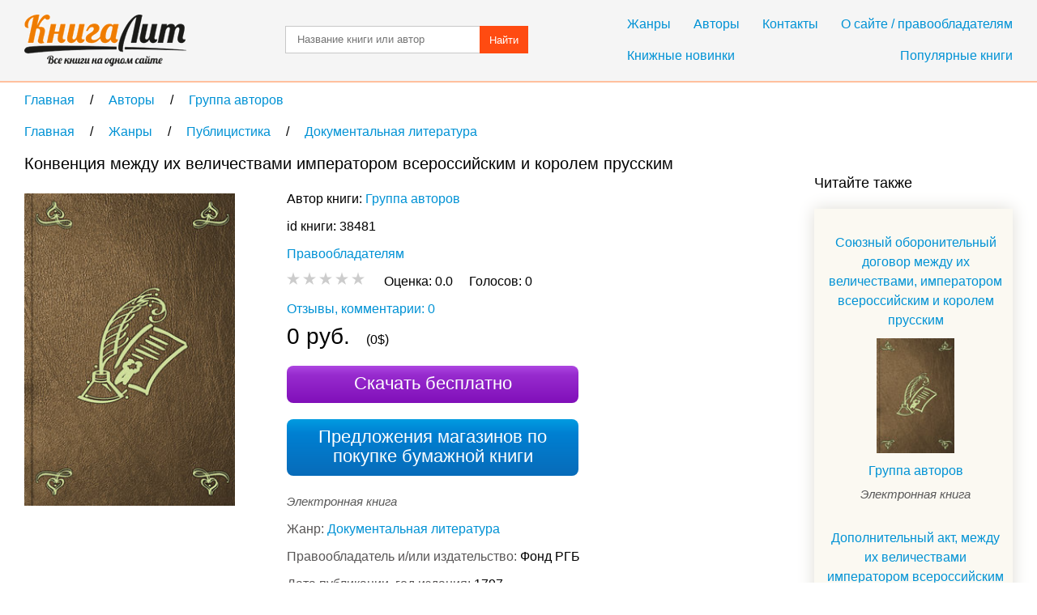

--- FILE ---
content_type: text/html; charset=UTF-8
request_url: https://knigalit.ru/avtori/kollektiv-avtorov2/book38481/
body_size: 10113
content:
<!DOCTYPE html>
<html lang="ru">
<head>
    <title>Конвенция между их величествами императором всероссийским и королем прусским, Группа авторов, читать книгу онлайн и скачать бесплатно в fb2, pdf, epub, txt - KnigaLit.ru</title>
    <meta charset="UTF-8" />
    <link rel="canonical" href="https://knigalit.ru/avtori/kollektiv-avtorov2/book38481/">
    <link href="/favicon.ico" rel="shortcut icon" type="image/x-icon"/>
    <!--[if lte IE 8]>
    <script>document.createElement('header');document.createElement('nav');document.createElement('article');document.createElement('section');document.createElement('aside');document.createElement('footer');</script>
    <link href="/css/style_ie81.css" rel="stylesheet" type="text/css"/>
    <![endif]-->
    <link href="/css/style_min59.css" rel="stylesheet" type="text/css"/>
    <meta name="description" content="Полный вариант заголовка: &laquo;Конвенция между их величествами императором всероссийским и королем прусским, за приступлением к оной и его величества">
    <meta name="keywords" content="Конвенция между их величествами императором всероссийским и королем прусским, Группа авторов, книга на КнигаЛит.ру">
    <meta name="viewport" content="width=device-width, initial-scale=1"/>
        <meta property="og:title" content="Конвенция между их величествами императором всероссийским и королем прусским, Группа авторов, читать книгу онлайн и скачать бесплатно в fb2, pdf, epub, txt - KnigaLit.ru"/>
    <meta property="og:type" content="article"/>
    <meta property="og:url" content="https://knigalit.ru/avtori/kollektiv-avtorov2/book38481/">
    <meta property="og:image" content="https://knigalit.ru/img/big/00/03/84/38481.jpg">
    <meta property="og:description" content="Полный вариант заголовка: &laquo;Конвенция между их величествами императором всероссийским и королем прусским, за приступлением к оной и его величества императора римскаго об окончательном разделе Польши между взаимными их державами : Заключенная в Санктпетербурге генваря 15/26 дня 1797 года&raquo;.">
    <meta property="og:site_name" content="Рейтинг книг, рецензии и отзывы о бумажных и электронных книгах, сравнение цен на книги в магазинах - КнигаЛит.ру"/>
<style>.art1{width:320px;height:100px;margin-bottom:15px}@media(min-width:350px){.art1{width:300px;height:250px}}@media(min-width:400px){.art1{width:336px;height:280px}}@media(min-width:780px){.art1{width:728px;height:90px}}</style>
<script async src="https://www.googletagmanager.com/gtag/js?id=G-0V767WTDGV"></script>
<script>
  window.dataLayer = window.dataLayer || [];
  function gtag(){dataLayer.push(arguments);}
  gtag('js', new Date());

  gtag('config', 'G-0V767WTDGV');
</script>
</head>
<body>
<a id="verh"></a>
<header>
    <div class="cont tcenter">
        <a class="icon logo" href="/" title="На главную"></a>
        <nav>
            <div class="mb15">
                <a href="/janri/" title="Жанры">Жанры</a>
                <a href="/avtori/" title="Авторы">Авторы</a>
                <a href="/kontakti/" title="Контакты">Контакты</a>
                <a href="/o-sayte/" title="О сайте">О сайте / правообладателям</a>
            </div>
            <div>
                <a class="fleft" href="/knijnie-novinki/" title="Книжные новинки">Книжные новинки</a>
                <a class="fright" href="/populyarnie/" title="Популярные книги">Популярные книги</a>
            </div>
        </nav>
        <form name="form_search" method="post" action="/poisk/">
            <input type="text" name="search" value="" title="Название произведения или автор" placeholder="Название книги или автор"/>
            <button>Найти</button>
        </form>
        <div class="clear"></div>
    </div>
</header>
<main>
    <div class="cont">
        <nav class="breadcrumb" itemscope itemtype="http://data-vocabulary.org/Breadcrumb">
            <a itemprop="url" href="/" title="На главную">
                <span itemprop="title">Главная</span>
            </a>
            <span class="delimiter" itemscope itemtype="http://data-vocabulary.org/Breadcrumb" itemprop="child">
                <a itemprop="url" href="/avtori/" title="Перейти в раздел Авторы">
                    <span itemprop="title">Авторы</span>
                </a>
            <span class="delimiter" itemscope itemtype="http://data-vocabulary.org/Breadcrumb" itemprop="child">
                <a itemprop="url" href="/avtori/kollektiv-avtorov2/" title="Перейти в раздел Группа авторов">
                    <span itemprop="title">Группа авторов</span>
                </a>
            </span>
            </span>
</nav>
<nav class="breadcrumb" itemscope itemtype="http://data-vocabulary.org/Breadcrumb">
            <a itemprop="url" href="/" title="На главную">
                <span itemprop="title">Главная</span>
            </a>
            <span class="delimiter" itemscope itemtype="http://data-vocabulary.org/Breadcrumb" itemprop="child">
                <a itemprop="url" href="/janri/" title="Перейти в раздел Жанры">
                    <span itemprop="title">Жанры</span>
                </a>
            <span class="delimiter" itemscope itemtype="http://data-vocabulary.org/Breadcrumb" itemprop="child">
                <a itemprop="url" href="/janri/publicistika/" title="Перейти в раздел Публицистика">
                    <span itemprop="title">Публицистика</span>
                </a>
            <span class="delimiter" itemscope itemtype="http://data-vocabulary.org/Breadcrumb" itemprop="child">
                <a itemprop="url" href="/janri/publicistika/dokumentalnaya-literatura/" title="Перейти в раздел Документальная литература">
                    <span itemprop="title">Документальная литература</span>
                </a>
            </span>
            </span>
            </span>
</nav>
<div class="left_column" itemscope="itemscope" itemtype="http://schema.org/Book">
    <section class="mb30 pr20">
        <h1 itemprop="name">Конвенция между их величествами императором всероссийским и королем прусским</h1>

        <span class="image_cart" onclick="window.open('/rd/?action=watch&amp;type=lit_advcake&amp;id=38481','_blank');" style="cursor:pointer">
            <img itemprop="image" src="/img/big/00/03/84/38481.jpg" alt="Конвенция между их величествами императором всероссийским и королем прусским" />
        </span>

        <div class="book_info ib mb20">
            <span class="bl mb10">
Автор книги:                 <span class="list ib" itemprop="author" itemscope="itemscope" itemtype="http://schema.org/Person">
                    <meta content="Группа авторов" itemprop="name">
                    <a itemprop="url" href="/avtori/kollektiv-avtorov2/" title="Группа авторов">Группа авторов</a>
                </span>
            </span>
            <span class="bl mb10">id книги: 38481</span>


            <span class="bl mb10"><a href="/o-sayte/">Правообладателям</a></span>
            <span class="bl mb10" itemtype="http://schema.org/AggregateRating" itemscope="itemscope" itemprop="aggregateRating">
                <meta itemprop="ratingValue" content="0.0">
                <meta itemprop="reviewCount" content="0">
                <meta itemprop="bestRating" content="5">
                <meta itemprop="worstRating" content="0">
                <span id="book_rating" data-book_id= "38481" data-rating="0" class="pointer rating rate-0"></span>
                &nbsp;&nbsp;&nbsp;
                <span class="ib">
                    <span>Оценка: </span>
                    <span id="your_rate">0.0</span>
                    &nbsp;&nbsp;&nbsp;
                </span>
                <span class="ib">
                    <span>Голосов: </span>
                    <span itemprop="ratingCount" id="vote_count">0</span>
                    &nbsp;&nbsp;&nbsp;
                    <span id="vote_response"></span>
                </span>
            </span>

            <span itemprop="offers" itemscope itemtype="http://schema.org/Offer">
                <span itemprop="price" content="0"></span>
                <meta itemprop="priceCurrency" content="RUB"/>
                <link itemprop="availability" href="http://schema.org/InStock">
            </span>
            <meta itemprop="keywords" content="Группа авторов Конвенция между их величествами императором всероссийским и королем прусским fb2 txt epub mobi pdf ipad android iphone ридер купить скачать бесплатно читать онлайн библиотека магазин книгалит литература жанр Документальная литература">
            <meta itemprop="inLanguage" content="ru">
            <meta itemprop="isFamilyFriendly" content="True">
            <link itemprop="bookFormat" href="http://schema.org/EBook"/>

            <a class="bl mb10" href="#otzivi">Отзывы, комментарии: 0</a>
                <span class="bl mb10">
                    <span class="fs28">0 руб.</span>
                    &nbsp;&nbsp;&nbsp;
                    <span>(0$)</span>
                </span>

            <span class="button buy" onclick="window.open('/rd/?action=watch&amp;type=lit_advcake&amp;id=38481','_blank');">Скачать бесплатно</span>
                <a class="button paper" href="#bumaga">Предложения магазинов по покупке бумажной книги</a>

            <span class="bl mb10">
                <span class="fs15 mb10 type_e">Электронная книга</span>
                <meta content="Документальная литература" itemprop="genre">
                <span class="cldgray">Жанр: </span>
                    <a href="/janri/publicistika/dokumentalnaya-literatura/" title="Документальная литература">Документальная литература</a>            </span>
            <span class="bl mb10">
                <span class="cldgray">Правообладатель и/или издательство: </span>
                <span itemprop="publisher">Фонд РГБ</span>
            </span>
                <span class="bl mb10">
                    <span class="cldgray">Дата публикации, год издания: </span>
                    <span itemprop="copyrightYear">1797</span>
                </span>
                <span class="bl mb10">
                    <span class="cldgray">Дата добавления в каталог КнигаЛит: </span>
                    <time datetime="2015-12-09T11:55:39+0300" title="09.12.2015 11:55">9 декабря 2015, 11:55</time>
                </span>

                <span class="bl mb10">
                    <span class="cldgray">Возрастное ограничение: </span>
                    <span class="fs20">0+</span>
                </span>

                <p>Реклама. ООО «ЛитРес», ИНН: 7719571260.</p>
        </div>

<!--noindex-->
        <script async src="https://pagead2.googlesyndication.com/pagead/js/adsbygoogle.js"></script>
        <ins class="adsbygoogle art1"
             style="display:block"
             data-ad-client="ca-pub-9490095313813764"
             data-ad-slot="3385214040"
             data-ad-format="auto"></ins>
        <script>
            (adsbygoogle = window.adsbygoogle || []).push({});
        </script>
<!--/noindex-->

            <article>
                <h2>Описание книги</h2>
                <div itemprop="description"> Полный вариант заголовка: «Конвенция между их величествами императором всероссийским и королем прусским, за приступлением к оной и его величества императора римскаго об окончательном разделе Польши между взаимными их державами : Заключенная в Санктпетербурге генваря 15/26 дня 1797 года».                 </div>
            </article>
    </section>

        <section><aside id="bumaga-block">
                <a id="bumaga"></a>
                <h2>Купить бумажную книгу в Москве, доставка по Москве, Московской области, в Санкт-Петербурге и по всей России</h2>
                <!--noindex-->
                <ul><li><p><span class="bl mb10 spanahref" onclick="window.open('/rd/?action=paper-link&amp;type=chitaigorod&amp;url=https%3A%2F%2Fwww.chitai-gorod.ru%2F','_blank');">Читай-город — интернет-магазин книг</span></p><span class="ib mb15 spanahref" onclick="window.open('/rd/?action=paper-image&amp;type=chitaigorod&amp;url=https%3A%2F%2Fwww.chitai-gorod.ru%2F','_blank');"><img src="/img/chitaigorod_120x80_3.png" alt="" /></span><div class="ib partner"><p>«Читай-город» – сеть книжных магазинов, успешно работающих в Москве и других регионах России.</p></div><span onclick="window.open('/rd/?action=paper-domain&amp;type=chitaigorod&amp;url=https%3A%2F%2Fwww.chitai-gorod.ru%2F','_blank');" class="spanahref" style="white-space: nowrap;">www.chitai-gorod.ru</span> <span onclick="window.open('/rd/?action=paper-btn-green&amp;type=chitaigorod&amp;url=https%3A%2F%2Fwww.chitai-gorod.ru%2F','_blank');" class="btn-buy btn-buy-green">Купить</span><p style="font-size:12px;padding-top:20px">Реклама. ООО «Новый Книжный Центр», ИНН: 7710422909, erid: LatgBWGRZ.</p></li><li><p><span class="bl mb10 spanahref" onclick="window.open('/rd/?action=paper-link&amp;type=myshop&amp;url=https%3A%2F%2Fmy-shop.ru%2Fshop%2Fproduct%2F4842613.html','_blank');">Письма с <strong>Прусской</strong> войны. Люди Российско-императорской армии...</span></p><span class="ib mb15 spanahref" onclick="window.open('/rd/?action=paper-image&amp;type=myshop&amp;url=https%3A%2F%2Fmy-shop.ru%2Fshop%2Fproduct%2F4842613.html','_blank');"><img src="/img/myshop_120x80.jpg" alt="" /></span><div class="ib partner"><p>- Не Вы один, мой друг, утешьтесь…" Так говорил своему спутнику <strong>прусский</strong> <strong>король</strong> Фридрих II после баталии с российской армией при Цорндорфе (1758). "Самое странное сражение во всей новейшей истории войн" (Клаузевиц) венчало очередной год Семилетней войны (1756-1763). И вот в берлинском архиве случайно обнаруживаются около сотни писем офицеров Российско-императорской армии, перехваченных пруссаками после Цорндорфской битвы. Прольют ли <strong>они</strong> новый свет на историю произошедшего, какие дают ответы и дают ли вообще?</p></div><span onclick="window.open('/rd/?action=paper-domain&amp;type=myshop&amp;url=https%3A%2F%2Fmy-shop.ru%2Fshop%2Fproduct%2F4842613.html','_blank');" class="spanahref" style="white-space: nowrap;">My-shop.ru</span> <span onclick="window.open('/rd/?action=paper-btn-red&amp;type=myshop&amp;url=https%3A%2F%2Fmy-shop.ru%2Fshop%2Fproduct%2F4842613.html','_blank');" class="btn-buy btn-buy-red">Купить</span><p style="font-size:12px;padding-top:20px">Реклама. ООО "Магазин книг", ИНН: 9725076959, erid: 4CQwVszL76wuPqttfFA.</p></li></ul>
            <!--/noindex-->
            <!--noindex-->
            <p>Для формирования результатов поиска книг использованы различные сервисы поисковых систем.</p>
            <!--/noindex-->
            <p>Выше вы можете купить бумажную и электронную версию книги дешево и по самой лучшей цене в известных интернет-магазинах Лабиринт, Читай-Город, Буквоед, МИФ, Озон, book24, Литрес. Книги можно купить со значительными скидками!</p>
        </aside></section>


    <section id="otzivi">
<a class="button feedback" href="#feedback" onclick="loadCaptcha()">Добавить отзыв</a>
<div id="feedback">
    <form name="form_feedback" action="#feedback" method="post">
        <h3>Добавление нового отзыва</h3>
        <span class="ast bl">Комментарий</span>
        <textarea name="feedback_comment" title="Ваш комментарий" placeholder="Введите ваш комментарий" required></textarea>
        <span class="bl mb30">Поле, отмеченное звёздочкой&nbsp;&nbsp;<span class="ast"></span>— обязательно к заполнению</span>

        <div class="tcenter">
            <div class="fleft" id="anti">
                            </div>
            <input type="text" id="captcha" name="feedback_captcha" placeholder="Введите код" required />
                        <button class="fright" name="submit" value="submit">Добавить</button>
            <div class="clear"></div>
        </div>
    </form>
</div>
<div class="mb20">
    <h2>Отзывы и комментарии читателей</h2>        </div>

            <div>
                <i class="bl mb10">Нет рецензий.</i>
                <span class="bl mb10">Будьте первым, кто напишет рецензию на книгу <i>Конвенция между их величествами императором всероссийским и королем прусским</i></span>
            </div>

<!--noindex-->
<div id="yandex_rtb_R-A-256264-1"></div>
<script>
(function(w, d, n, s, t) {
    w[n] = w[n] || [];
    w[n].push(function() {
        Ya.Context.AdvManager.render({
            blockId: "R-A-256264-1",
            renderTo: "yandex_rtb_R-A-256264-1",
            async: true
        });
    });
    t = d.getElementsByTagName("script")[0];
    s = d.createElement("script");
    s.type = "text/javascript";
    s.src = "//an.yandex.ru/system/context.js";
    s.async = true;
    t.parentNode.insertBefore(s, t);
})(this, this.document, "yandexContextAsyncCallbacks");
</script>
<!--/noindex-->
    </section>

    <a class="button preview" href="#verh" title="Подняться наверх">Подняться наверх</a>
</div>

<aside class="right_column">
<!--noindex-->
<div id="yandex_rtb_R-A-256264-2"></div>
<script>
    (function(w, d, n, s, t) {
        w[n] = w[n] || [];
        w[n].push(function() {
            Ya.Context.AdvManager.render({
                blockId: "R-A-256264-2",
                renderTo: "yandex_rtb_R-A-256264-2",
                async: true
            });
        });
        t = d.getElementsByTagName("script")[0];
        s = d.createElement("script");
        s.type = "text/javascript";
        s.src = "//an.yandex.ru/system/context.js";
        s.async = true;
        t.parentNode.insertBefore(s, t);
    })(this, this.document, "yandexContextAsyncCallbacks");
</script>
<!--/noindex-->
<div>&nbsp;</div>
            <h2>Читайте также</h2>
            <ul class="recommended"><li class="tcenter">
                    <a class="bl mb10" href="/avtori/kollektiv-avtorov2/book13398/" title="Союзный оборонительный договор между их величествами, императором всероссийским и королем прусским">Союзный оборонительный договор между их величествами, императором всероссийским и королем прусским</a>
                    <a class="image_recommended" href="/avtori/kollektiv-avtorov2/book13398/" title="Союзный оборонительный договор между их величествами, императором всероссийским и королем прусским">
                        <img src="/img/small/00/01/33/13398.jpg" alt="Союзный оборонительный договор между их величествами, императором всероссийским и королем прусским" />
                    </a>
                    <a class="bl" href="/avtori/kollektiv-avtorov2/" title="Группа авторов">Группа авторов</a>
                    <span class="bl fs15 mb10 type_e">Электронная книга</span>
                </li><li class="tcenter">
                    <a class="bl mb10" href="/avtori/kollektiv-avtorov2/book37689/" title="Дополнительный акт, между их величествами императором всероссийским и королем прусским, заключенный в С. Петербурге 7/19 декабря 1818 года">Дополнительный акт, между их величествами императором всероссийским и королем прусским, заключенный в С. Петербурге 7/19 декабря 1818 года</a>
                    <a class="image_recommended" href="/avtori/kollektiv-avtorov2/book37689/" title="Дополнительный акт, между их величествами императором всероссийским и королем прусским, заключенный в С. Петербурге 7/19 декабря 1818 года">
                        <img src="/img/small/00/03/76/37689.jpg" alt="Дополнительный акт, между их величествами императором всероссийским и королем прусским, заключенный в С. Петербурге 7/19 декабря 1818 года" />
                    </a>
                    <a class="bl" href="/avtori/kollektiv-avtorov2/" title="Группа авторов">Группа авторов</a>
                    <span class="bl fs15 mb10 type_e">Электронная книга</span>
                </li><li class="tcenter">
                    <a class="bl mb10" href="/avtori/kollektiv-avtorov2/book37740/" title="Конвенция морскаго вооруженнаго нейтралитета, между их величествами императором всероссийским и королем датским">Конвенция морскаго вооруженнаго нейтралитета, между их величествами императором всероссийским и королем датским</a>
                    <a class="image_recommended" href="/avtori/kollektiv-avtorov2/book37740/" title="Конвенция морскаго вооруженнаго нейтралитета, между их величествами императором всероссийским и королем датским">
                        <img src="/img/small/00/03/77/37740.jpg" alt="Конвенция морскаго вооруженнаго нейтралитета, между их величествами императором всероссийским и королем датским" />
                    </a>
                    <a class="bl" href="/avtori/kollektiv-avtorov2/" title="Группа авторов">Группа авторов</a>
                    <span class="bl fs15 mb10 type_e">Электронная книга</span>
                </li><li class="tcenter">
                    <a class="bl mb10" href="/avtori/kollektiv-avtorov2/book37688/" title="Дополнительный акт, между их величествами императором всероссийским и императором австрийским, заключенный в С. Петербурге 5/17 августа 1818 года">Дополнительный акт, между их величествами императором всероссийским и императором австрийским, заключенный в С. Петербурге 5/17 августа 1818 года</a>
                    <a class="image_recommended" href="/avtori/kollektiv-avtorov2/book37688/" title="Дополнительный акт, между их величествами императором всероссийским и императором австрийским, заключенный в С. Петербурге 5/17 августа 1818 года">
                        <img src="/img/small/00/03/76/37688.jpg" alt="Дополнительный акт, между их величествами императором всероссийским и императором австрийским, заключенный в С. Петербурге 5/17 августа 1818 года" />
                    </a>
                    <a class="bl" href="/avtori/kollektiv-avtorov2/" title="Группа авторов">Группа авторов</a>
                    <span class="bl fs15 mb10 type_e">Электронная книга</span>
                </li><li class="tcenter">
                    <a class="bl mb10" href="/avtori/kollektiv-avtorov2/book37679/" title="Договор дружбы, торговли и мореплавания между их величествами императором всероссийским и королем шведским">Договор дружбы, торговли и мореплавания между их величествами императором всероссийским и королем шведским</a>
                    <a class="image_recommended" href="/avtori/kollektiv-avtorov2/book37679/" title="Договор дружбы, торговли и мореплавания между их величествами императором всероссийским и королем шведским">
                        <img src="/img/small/00/03/76/37679.jpg" alt="Договор дружбы, торговли и мореплавания между их величествами императором всероссийским и королем шведским" />
                    </a>
                    <a class="bl" href="/avtori/kollektiv-avtorov2/" title="Группа авторов">Группа авторов</a>
                    <span class="bl fs15 mb10 type_e">Электронная книга</span>
                </li><li class="tcenter">
                    <a class="bl mb10" href="/avtori/kollektiv-avtorov2/book38011/" title="Союзный оборонительный трактат между их величествами, императором всероссийским и королем шведским">Союзный оборонительный трактат между их величествами, императором всероссийским и королем шведским</a>
                    <a class="image_recommended" href="/avtori/kollektiv-avtorov2/book38011/" title="Союзный оборонительный трактат между их величествами, императором всероссийским и королем шведским">
                        <img src="/img/small/00/03/80/38011.jpg" alt="Союзный оборонительный трактат между их величествами, императором всероссийским и королем шведским" />
                    </a>
                    <a class="bl" href="/avtori/kollektiv-avtorov2/" title="Группа авторов">Группа авторов</a>
                    <span class="bl fs15 mb10 type_e">Электронная книга</span>
                </li><li class="tcenter">
                    <a class="bl mb10" href="/avtori/kollektiv-avtorov2/book37597/" title="Акт уступки и Трактат разграничения между его величеством императором всероссийским и его величеством императором австрийским, королем венгерским">Акт уступки и Трактат разграничения между его величеством императором всероссийским и его величеством императором австрийским, королем венгерским</a>
                    <a class="image_recommended" href="/avtori/kollektiv-avtorov2/book37597/" title="Акт уступки и Трактат разграничения между его величеством императором всероссийским и его величеством императором австрийским, королем венгерским">
                        <img src="/img/small/00/03/75/37597.jpg" alt="Акт уступки и Трактат разграничения между его величеством императором всероссийским и его величеством императором австрийским, королем венгерским" />
                    </a>
                    <a class="bl" href="/avtori/kollektiv-avtorov2/" title="Группа авторов">Группа авторов</a>
                    <span class="bl fs15 mb10 type_e">Электронная книга</span>
                </li><li class="tcenter">
                    <a class="bl mb10" href="/avtori/kollektiv-avtorov2/book38010/" title="Союзный оборонительный трактат между их величествами, императором всероссийским и королевою португальскою">Союзный оборонительный трактат между их величествами, императором всероссийским и королевою португальскою</a>
                    <a class="image_recommended" href="/avtori/kollektiv-avtorov2/book38010/" title="Союзный оборонительный трактат между их величествами, императором всероссийским и королевою португальскою">
                        <img src="/img/small/00/03/80/38010.jpg" alt="Союзный оборонительный трактат между их величествами, императором всероссийским и королевою португальскою" />
                    </a>
                    <a class="bl" href="/avtori/kollektiv-avtorov2/" title="Группа авторов">Группа авторов</a>
                    <span class="bl fs15 mb10 type_e">Электронная книга</span>
                </li><li class="tcenter">
                    <a class="bl mb10" href="/avtori/kollektiv-avtorov2/book13333/" title="Конвенция между его величеством императором всероссийским и его светлостию курфирстом саксонским о невзимании пошлин с наследственных имений достающихся обоюдным подданным">Конвенция между его величеством императором всероссийским и его светлостию курфирстом саксонским о невзимании пошлин с наследственных имений достающихся обоюдным подданным</a>
                    <a class="image_recommended" href="/avtori/kollektiv-avtorov2/book13333/" title="Конвенция между его величеством императором всероссийским и его светлостию курфирстом саксонским о невзимании пошлин с наследственных имений достающихся обоюдным подданным">
                        <img src="/img/small/00/01/33/13333.jpg" alt="Конвенция между его величеством императором всероссийским и его светлостию курфирстом саксонским о невзимании пошлин с наследственных имений достающихся обоюдным подданным" />
                    </a>
                    <a class="bl" href="/avtori/kollektiv-avtorov2/" title="Группа авторов">Группа авторов</a>
                    <span class="bl fs15 mb10 type_e">Электронная книга</span>
                </li><li class="tcenter">
                    <a class="bl mb10" href="/avtori/kollektiv-avtorov2/book37596/" title="Акт разграничения между его величеством императором всероссийским и его величеством королем шведским заключенный в Торнео восьмаго-двадцатаго ноября 1810 года">Акт разграничения между его величеством императором всероссийским и его величеством королем шведским заключенный в Торнео восьмаго-двадцатаго ноября 1810 года</a>
                    <a class="image_recommended" href="/avtori/kollektiv-avtorov2/book37596/" title="Акт разграничения между его величеством императором всероссийским и его величеством королем шведским заключенный в Торнео восьмаго-двадцатаго ноября 1810 года">
                        <img src="/img/small/00/03/75/37596.jpg" alt="Акт разграничения между его величеством императором всероссийским и его величеством королем шведским заключенный в Торнео восьмаго-двадцатаго ноября 1810 года" />
                    </a>
                    <a class="bl" href="/avtori/kollektiv-avtorov2/" title="Группа авторов">Группа авторов</a>
                    <span class="bl fs15 mb10 type_e">Электронная книга</span>
                </li>    </ul>
        </aside>
        <div class="clear"></div><script>var bookRating;var newRate=0;var defaultRate;var bookID;var xmlhttp=new XMLHttpRequest();var url="/ajax/";window.onload=function(){bookRating=document.getElementById("book_rating");defaultRate=bookRating.getAttribute("data-rating");bookID=bookRating.getAttribute("data-book_id");if(bookRating.addEventListener){bookRating.addEventListener("mousemove",hoverRating,false);bookRating.addEventListener("mouseleave",leaveRating,false);bookRating.addEventListener("click",rateBook,false);} else if(bookRating.attachEvent){bookRating.attachEvent("onmousemove",hoverRating);bookRating.attachEvent("onmouseleave",leaveRating);bookRating.attachEvent("onclick",rateBook);}if(window.location.hash=="#feedback")loadCaptcha();/*if((window.innerWidth||document.documentElement.clientWidth||document.body.clientWidth)>=1280){*//*translateBanner('reklmid300',false);*/}/*}*/;function hoverRating(event){newRate=Math.round((event.clientX-bookRating.getBoundingClientRect().left)/9)/2;if(newRate>5){newRate=5;}else if(newRate<0.5){newRate=0.5;}bookRating.className="pointer rating rate-" +(newRate*2);bookRating.setAttribute('data-chosen','Оценить книгу на '+newRate);}function leaveRating(){bookRating.className="pointer rating rate-"+defaultRate;}function loadCaptcha(){document.getElementById("feedback").style.display="block";document.getElementById("anti").innerHTML="<img src=\"/captcha/?kp"+Math.random()+"\" alt=\"Antibot\" />";}function rateBook(){if(newRate<0.5){return false;}var voteResponse=document.getElementById("vote_response");xmlhttp.onreadystatechange=function(){if(xmlhttp.readyState==4&&xmlhttp.status==200){if(xmlhttp.responseText=="exists"){voteResponse.className="clred";voteResponse.innerHTML="Проголосовано";} else if(xmlhttp.responseText=="no"){voteResponse.className="clred";voteResponse.innerHTML="Неудачно";} else{var voteCount=document.getElementById("vote_count");defaultRate=Math.round(xmlhttp.responseText*2);voteCount.innerHTML=(parseInt(voteCount.innerHTML.replace(/[^0-9]/g,""))+1);voteResponse.className="clgrn";voteResponse.innerHTML="Оценка засчитана";bookRating.className="pointer rating rate-"+defaultRate;document.getElementById("your_rate").innerHTML=xmlhttp.responseText;}if(voteResponse.classList){bookRating.parentNode.classList.add("fix");voteResponse.classList.add("fade");}}};xmlhttp.open("POST",url,true);xmlhttp.setRequestHeader("Content-type","application/x-www-form-urlencoded");xmlhttp.send("book_id="+bookID+"&rate="+newRate);}function getRandomInt(mn,mx){return Math.floor(Math.random()*(mx-mn+1))+mn;}function translateBanner(banid,needwidth){var indb,tw,th,razm,bname="nb",bsrc,reksl=document.getElementById(banid),maxbanind=-1,arrrekl,actWidth=1200;if(reksl){if(banid=='reklright240'){arrrekl=[[1,240,400]];maxbanind=0;}else if(banid=='reklmid300'){arrrekl=[[2,300,250]];maxbanind=0;}if(reksl &&(maxbanind>=0)){bname=banid+"nb";var curind=getRandomInt(0,maxbanind);indb=arrrekl[curind][0];bsrc="/banner/slot/"+indb;tw=arrrekl[curind][1];th=arrrekl[curind][2];razm +=(' width="'+tw+'"');razm +=(' height="'+th+'"');if(needwidth){reksl.width=tw;reksl.style.width=tw+'px';reksl.setAttribute('style','width:'+tw+'px');}reksl.innerHTML='<div style="width:'+tw+'px;"><iframe name="'+bname+'" id="'+bname+'"'+razm+' src="'+bsrc+'" style="position:relative;top:0;left:0;" scrolling="no" marginwidth="0" marginheight="0" frameborder="0" vspace="0" hspace="0" allowTransparency="true"></iframe></div>';}}}</script>
    </div>
</main>
<footer>
    <div class="cont">
        <a class="icon logo_bottom" href="/" title="На главную"></a>
        <nav>
            <span class="bl mb10">Популярные жанры</span>
            <a href="/janri/detektivi/" title="Детективы">Детективы</a>
            <a href="/janri/klassika/" title="Классика">Классика</a>
            <a href="/janri/iskusstvo/" title="Искусство">Искусство</a>
            <a href="/janri/knigi-po-psihologii/" title="Психология">Психология</a>
            <a href="/janri/nauka-obrazovanie/" title="Наука и образование">Наука и образование</a>
            <a href="/janri/fantastika/" title="Фантастика">Фантастика</a>
            <a href="/janri/fentezi/" title="Фэнтези">Фэнтези</a>
        </nav>
        <nav>
            <a href="/knijnie-novinki/" title="Книжные новинки">Книжные новинки</a>
            <a href="/populyarnie/" title="Популярные книги">Популярные книги</a>
            <a href="/janri/" title="Жанры">Жанры</a>
            <a href="/avtori/" title="Авторы">Авторы</a>
            <a href="/kontakti/" title="Контакты">Контакты</a>
            <a href="/o-sayte/" title="О сайте">О сайте / правообладателям</a>
        </nav>
        <div class="clear"></div>
        <p class="mb10">&copy;&nbsp;КнигаЛит.ру 2015 - 2026. Рейтинг книг, рецензии и отзывы о бумажных и электронных книгах, сравнение цен на книги в магазинах.</p>
        <p>На нашем сайте вы можете скачать бесплатно и читать бесплатно онлайн фрагмент интересующего вас произведения, заказать и купить бумажную книгу с доставкой в книжных интернет-магазинах, или электронную книгу в одном из популярных форматов для чтения на ридере, мобильном устройстве и ПК. Подробнее <a href="/o-sayte/" target="_blank">о сайте</a>.</p>
        </div>
</footer>
<script>
    (function (d, w, c) { (w[c] = w[c] || []).push(function() { try { w.yaCounter34532045 = new Ya.Metrika({ id:34532045, clickmap:true, trackLinks:true, accurateTrackBounce:true, webvisor:true }); } catch(e) { } }); var n = d.getElementsByTagName("script")[0], s = d.createElement("script"), f = function () { n.parentNode.insertBefore(s, n); }; s.type = "text/javascript"; s.async = true; s.src = "https://mc.yandex.ru/metrika/watch.js"; if (w.opera == "[object Opera]") { d.addEventListener("DOMContentLoaded", f, false); } else { f(); } })(document, window, "yandex_metrika_callbacks");
</script>
<noscript><div><img src="https://mc.yandex.ru/watch/34532045" style="position:absolute; left:-9999px;" alt="" /></div></noscript>
</body>
</html>

--- FILE ---
content_type: text/html; charset=utf-8
request_url: https://www.google.com/recaptcha/api2/aframe
body_size: 251
content:
<!DOCTYPE HTML><html><head><meta http-equiv="content-type" content="text/html; charset=UTF-8"></head><body><script nonce="UHWZEBPbWZTCCe-9HKo5Jg">/** Anti-fraud and anti-abuse applications only. See google.com/recaptcha */ try{var clients={'sodar':'https://pagead2.googlesyndication.com/pagead/sodar?'};window.addEventListener("message",function(a){try{if(a.source===window.parent){var b=JSON.parse(a.data);var c=clients[b['id']];if(c){var d=document.createElement('img');d.src=c+b['params']+'&rc='+(localStorage.getItem("rc::a")?sessionStorage.getItem("rc::b"):"");window.document.body.appendChild(d);sessionStorage.setItem("rc::e",parseInt(sessionStorage.getItem("rc::e")||0)+1);localStorage.setItem("rc::h",'1769037546748');}}}catch(b){}});window.parent.postMessage("_grecaptcha_ready", "*");}catch(b){}</script></body></html>